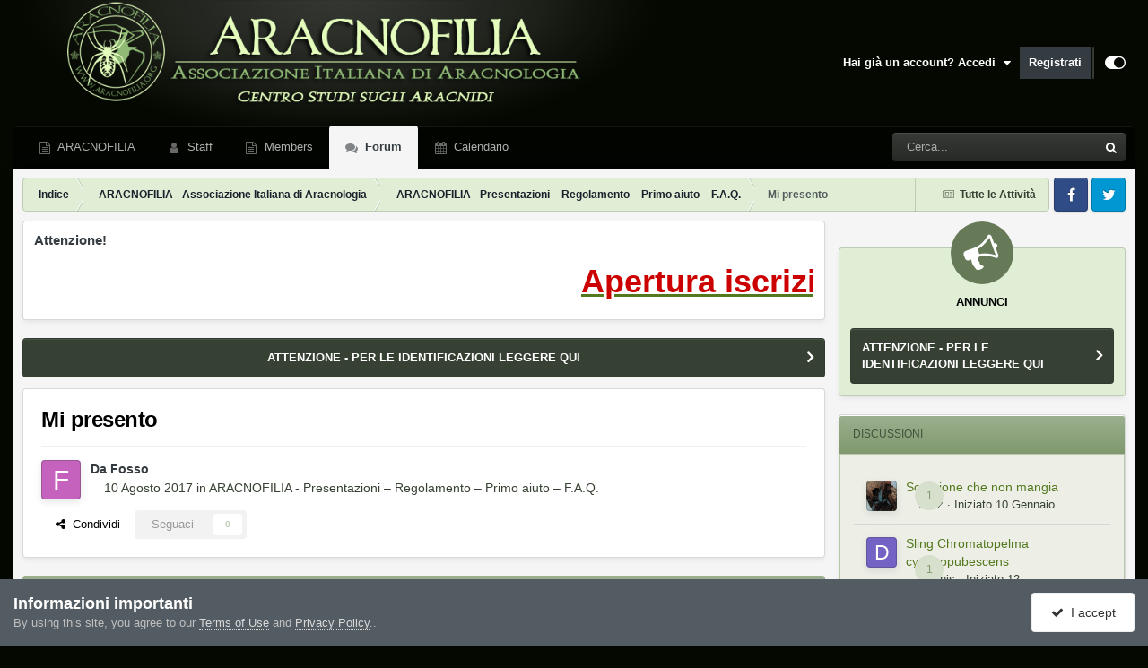

--- FILE ---
content_type: application/javascript
request_url: https://forum.aracnofilia.org/uploads/javascript_core/plugins_plugins.js?v=7e43a49b851715857747
body_size: 3808
content:
;(function($,_,undefined){"use strict";ips.controller.register('plugins.bmupimage',{bm_size:'',bm_n_file:'',bm_ajax:'',script_url_php:'https://aracnofilia.org/bm_upload/up_aracno.php',initialize:function(){this.setup();this.on('click','.bm_submit',this.submit);this.on('change','.bm_files',this.change);},setup:function(){this.bm_n_file=this.getLimiti(5,'n_file');this.bm_size=this.getLimiti(2048000,'size');this.bm_files=this.scope.find('.bm_files');this.bm_status=this.scope.find('.bm_status');this.scope.append('Limite upload: '+this.fileSize(this.bm_size));},submit:function(){var bm_check=0,formData=new FormData(),that=this;this.scope.find('.bm_submit').addClass('ipsButton_disabled').prop('disabled',true);if(this.bm_files[0].files.length>this.bm_n_file){this.bm_status.prepend('<span style="color:red">Hai superato il limite di file caricabili per volta('+this.bm_n_file+')</span><br />');return;}
for(var x=0;x<this.bm_files[0].files.length;x++){if(this.bm_files[0].files[x].size<this.bm_size){formData.append("files[]",this.bm_files[0].files[x]);bm_check+=this.bm_files[0].files[x].size;}else{this.bm_status.prepend(this.bm_files[0].files[x].name+'(<strong>'+this.fileSize(this.bm_files[0].files[x].size)+'</strong>) - supera il limite di upload<br />');}}
if(bm_check===0)return;this.bm_files.replaceWith(this.bm_files.val('').clone(true));this.scope.find('.bm_check').text(bm_check?this.fileSize(bm_check):'0');if(bm_check>this.bm_size){this.bm_status.prepend('<span style="color:red">La somma dei file supera i '+that.fileSize(that.bm_size)+'</span><br />');return;}
ips.getAjax()({url:this.script_url_php,type:'POST',xhr:function(){var myXhr=$.ajaxSettings.xhr();if(myXhr.upload){myXhr.upload.addEventListener('progress',_.bind(that.progressHandlingFunction,that),false);}
return myXhr;},data:formData,crossDomain:true,cache:false,contentType:false,processData:false,success:function(t){try{t=JSON.parse(t);$.each(t,function(i,r){if(r.stato==='UPPATO'){if(r.resize!==0){that.bm_status.prepend('<span style="color:orange">'+r.risultato+' è stato ridimensionato in "larghezza":'+r.resize.newWidth+',"altezza":'+r.resize.newHeight+',"peso":'+(r.size_caricato>0?that.fileSize(r.size_caricato):'indeterminato')+'</span><br />');}
that.addEditor(r.risultato);}else if(r.stato==='PRESENTE'){that.addEditor(r.risultato);}else{that.bm_status.prepend('<span style="color:red">'+r.stato+'</span><br />');}});}
catch(e){console.log(e);console.log('errore script upload');console.log(t);}},error:function(jqXHR,textStatus,errorMessage){console.log(jqXHR,textStatus,errorMessage);}});},change:function(){var bm_check=0,that=this;this.bm_files=this.scope.find('.bm_files');if(this.bm_files[0].files.length>this.bm_n_file){this.bm_status.prepend('<span style="color:red">Hai superato il limite di file caricabili per volta('+that.bm_n_file+')</span><br />');return;}
for(var x=0;x<this.bm_files[0].files.length;x++){if(this.bm_files[0].files[x].size<this.bm_size){bm_check+=this.bm_files[0].files[x].size;}else{this.bm_status.prepend(that.bm_files[0].files[x].name+'(<strong>'+that.fileSize(that.bm_files[0].files[x].size)+'</strong>) - supera il limite di upload<br />');}}
if(bm_check===0){this.scope.find('.bm_submit').addClass('ipsButton_disabled').prop('disabled',true);}else{this.scope.find('.bm_submit').removeClass('ipsButton_disabled').prop('disabled',false);}
this.scope.find('.bm_check').text(bm_check?this.fileSize(bm_check):'0');if(bm_check>this.bm_size){this.bm_status.prepend('<span style="color:red">La somma dei file supera i '+that.fileSize(that.bm_size)+'</span><br />');return;}},progressHandlingFunction:function(e){if(e.lengthComputable){this.scope.find('progress').attr({value:e.loaded,max:e.total});}},addEditor:function(m){var element=$('<img/>').attr('src',m).addClass('ipsImage ipsImage_thumbnailed'),link=$('<a>').attr('href',m).addClass('ipsAttachLink ipsAttachLink_image'),editor=this.scope.closest('[data-ipsEditor]').data('_editor').getInstance();link.append(element);var html='<p>'+$('<div/>').append(link).html()+'</p>&#8203;';if(editor.mode==='wysiwyg'){editor.insertHtml(html);}else{if('selectionStart'in this.scope.closest('[data-ipsEditor]').find('textarea.cke_source')[0]){var input=this.scope.closest('[data-ipsEditor]').find('textarea.cke_source'),start=input[0].selectionStart,end=input[0].selectionEnd,val=input.val();input.val(val.substring(0,start)+html+val.substring(end,val.length));input[0].selectionStart=start;input[0].selectionEnd=start+html.length;}else{this.bm_status.prepend('<span style="color:green">'+m+'</span>');}}},getAjaxLimiti:function(){var that=this;return ips.getAjax()({url:that.script_url_php+'?bm_debug=1',async:false});},getLimiti:function(l,k){var result=l,that=this;if($.type(this.bm_ajax)==='object'){return this.bm_ajax[k]?this.bm_ajax[k]:result;}
var t=this.getAjaxLimiti();t.success(function(data){try{data=JSON.parse(data);that.bm_ajax=data;result=data[k]?data[k]:result;}
catch(e){console.log(data,e);}});return result;},fileSize:function(size){var i=Math.floor(Math.log(size)/ Math.log(1024));return(size / Math.pow(1024,i)).toFixed(2)*1+''+['B','kB','MB','GB','TB'][i];}});}(jQuery,_));;
;(function($,_,undefined){$.fn.marquee=function(options){return this.each(function(){var o=$.extend({},$.fn.marquee.defaults,options),$this=$(this),$marqueeWrapper,containerWidth,animationCss,verticalDir,elWidth,loopCount=3,playState='animation-play-state',css3AnimationIsSupported=false,_prefixedEvent=function(element,type,callback){var pfx=["webkit","moz","MS","o",""];for(var p=0;p<pfx.length;p++){if(!pfx[p])type=type.toLowerCase();element.addEventListener(pfx[p]+type,callback,false);}},_objToString=function(obj){var tabjson=[];for(var p in obj){if(obj.hasOwnProperty(p)){tabjson.push(p+':'+obj[p]);}}
tabjson.push();return'{'+tabjson.join(',')+'}';},_startAnimationWithDelay=function(){$this.timer=setTimeout(animate,o.delayBeforeStart);},methods={pause:function(){if(css3AnimationIsSupported&&o.allowCss3Support){$marqueeWrapper.css(playState,'paused');}else{if($.fn.pause){$marqueeWrapper.pause();}}
$this.data('runningStatus','paused');$this.trigger('paused');},resume:function(){if(css3AnimationIsSupported&&o.allowCss3Support){$marqueeWrapper.css(playState,'running');}else{if($.fn.resume){$marqueeWrapper.resume();}}
$this.data('runningStatus','resumed');$this.trigger('resumed');},toggle:function(){methods[$this.data('runningStatus')=='resumed'?'pause':'resume']();},destroy:function(){clearTimeout($this.timer);$this.find("*").andSelf().unbind();$this.html($this.find('.js-marquee:first').html());}};if(typeof options==='string'){if($.isFunction(methods[options])){if(!$marqueeWrapper){$marqueeWrapper=$this.find('.js-marquee-wrapper');}
if($this.data('css3AnimationIsSupported')===true){css3AnimationIsSupported=true;}
methods[options]();}
return;}
var dataAttributes={},attr;$.each(o,function(key,value){attr=$this.attr('data-'+key);if(typeof attr!=='undefined'){switch(attr){case'true':attr=true;break;case'false':attr=false;break;}
o[key]=attr;}});o.duration=o.speed||o.duration;verticalDir=o.direction=='up'||o.direction=='down';o.gap=o.duplicated?parseInt(o.gap):0;$this.wrapInner('<div class="js-marquee"></div>');var $el=$this.find('.js-marquee').css({'margin-right':o.gap,'float':'left'});if(o.duplicated){$el.clone(true).appendTo($this);}
$this.wrapInner('<div style="width:100000px" class="js-marquee-wrapper"></div>');$marqueeWrapper=$this.find('.js-marquee-wrapper');if(verticalDir){var containerHeight=$this.height();$marqueeWrapper.removeAttr('style');$this.height(containerHeight);$this.find('.js-marquee').css({'float':'none','margin-bottom':o.gap,'margin-right':0});if(o.duplicated)$this.find('.js-marquee:last').css({'margin-bottom':0});var elHeight=$this.find('.js-marquee:first').height()+o.gap;o.duration=((parseInt(elHeight,10)+parseInt(containerHeight,10))/ parseInt(containerHeight,10))*o.duration;}else{elWidth=$this.find('.js-marquee:first').width()+o.gap;containerWidth=$this.width();o.duration=((parseInt(elWidth,10)+parseInt(containerWidth,10))/ parseInt(containerWidth,10))*o.duration;}
if(o.duplicated){o.duration=o.duration / 2;}
if(o.allowCss3Support){var
elm=document.body||document.createElement('div'),animationName='marqueeAnimation-'+Math.floor(Math.random()*10000000),domPrefixes='Webkit Moz O ms Khtml'.split(' '),animationString='animation',animationCss3Str='',keyframeString='';if(elm.style.animation){keyframeString='@keyframes '+animationName+' ';css3AnimationIsSupported=true;}
if(css3AnimationIsSupported===false){for(var i=0;i<domPrefixes.length;i++){if(elm.style[domPrefixes[i]+'AnimationName']!==undefined){var prefix='-'+domPrefixes[i].toLowerCase()+'-';animationString=prefix+animationString;playState=prefix+playState;keyframeString='@'+prefix+'keyframes '+animationName+' ';css3AnimationIsSupported=true;break;}}}
if(css3AnimationIsSupported){animationCss3Str=animationName+' '+o.duration / 1000+'s '+o.delayBeforeStart / 1000+'s infinite '+o.css3easing;$this.data('css3AnimationIsSupported',true);}}
var _rePositionVertically=function(){$marqueeWrapper.css('margin-top',o.direction=='up'?containerHeight+'px':'-'+elHeight+'px');},_rePositionHorizontally=function(){$marqueeWrapper.css('margin-left',o.direction=='left'?containerWidth+'px':'-'+elWidth+'px');};if(o.duplicated){if(verticalDir){$marqueeWrapper.css('margin-top',o.direction=='up'?containerHeight+'px':'-'+((elHeight*2)-o.gap)+'px');}else{$marqueeWrapper.css('margin-left',o.direction=='left'?containerWidth+'px':'-'+((elWidth*2)-o.gap)+'px');}
loopCount=1;}else{if(verticalDir){_rePositionVertically();}else{_rePositionHorizontally();}}
var animate=function(){if(o.duplicated){if(loopCount===1){o._originalDuration=o.duration;if(verticalDir){o.duration=o.direction=='up'?o.duration+(containerHeight /((elHeight)/ o.duration)):o.duration*2;}else{o.duration=o.direction=='left'?o.duration+(containerWidth /((elWidth)/ o.duration)):o.duration*2;}
if(animationCss3Str){animationCss3Str=animationName+' '+o.duration / 1000+'s '+o.delayBeforeStart / 1000+'s '+o.css3easing;}
loopCount++;}
else if(loopCount===2){o.duration=o._originalDuration;if(animationCss3Str){animationName=animationName+'0';keyframeString=$.trim(keyframeString)+'0 ';animationCss3Str=animationName+' '+o.duration / 1000+'s 0s infinite '+o.css3easing;}
loopCount++;}}
if(verticalDir){if(o.duplicated){if(loopCount>2){$marqueeWrapper.css('margin-top',o.direction=='up'?0:'-'+elHeight+'px');}
animationCss={'margin-top':o.direction=='up'?'-'+elHeight+'px':0};}else{_rePositionVertically();animationCss={'margin-top':o.direction=='up'?'-'+($marqueeWrapper.height())+'px':containerHeight+'px'};}}else{if(o.duplicated){if(loopCount>2){$marqueeWrapper.css('margin-left',o.direction=='left'?0:'-'+elWidth+'px');}
animationCss={'margin-left':o.direction=='left'?'-'+elWidth+'px':0};}else{_rePositionHorizontally();animationCss={'margin-left':o.direction=='left'?'-'+elWidth+'px':containerWidth+'px'};}}
$this.trigger('beforeStarting');if(css3AnimationIsSupported){$marqueeWrapper.css(animationString,animationCss3Str);var keyframeCss=keyframeString+' { 100%  '+_objToString(animationCss)+'}',$styles=$('style');if($styles.length!==0){$styles.filter(":last").append(keyframeCss);}else{$('head').append('<style>'+keyframeCss+'</style>');}
_prefixedEvent($marqueeWrapper[0],"AnimationIteration",function(){$this.trigger('finished');});_prefixedEvent($marqueeWrapper[0],"AnimationEnd",function(){animate();$this.trigger('finished');});}else{$marqueeWrapper.animate(animationCss,o.duration,o.easing,function(){$this.trigger('finished');if(o.pauseOnCycle){_startAnimationWithDelay();}else{animate();}});}
$this.data('runningStatus','resumed');};$this.bind('pause',methods.pause);$this.bind('resume',methods.resume);if(o.pauseOnHover){$this.bind('mouseenter mouseleave',methods.toggle);}
if(css3AnimationIsSupported&&o.allowCss3Support){animate();}else{_startAnimationWithDelay();}});};$.fn.marquee.defaults={allowCss3Support:true,css3easing:'linear',easing:'linear',delayBeforeStart:1000,direction:'left',duplicated:false,duration:5000,gap:20,pauseOnCycle:false,pauseOnHover:false};}(jQuery,_));;
;(function($,_,undefined){var $=jQuery,pauseId='jQuery.pause',uuid=1,oldAnimate=$.fn.animate,anims={};function now(){return new Date().getTime();}
$.fn.animate=function(prop,speed,easing,callback){var optall=$.speed(speed,easing,callback);optall.complete=optall.old;return this.each(function(){if(!this[pauseId])
this[pauseId]=uuid++;var opt=$.extend({},optall);oldAnimate.apply($(this),[prop,$.extend({},opt)]);anims[this[pauseId]]={run:true,prop:prop,opt:opt,start:now(),done:0};});};$.fn.pause=function(){return this.each(function(){if(!this[pauseId])
this[pauseId]=uuid++;var data=anims[this[pauseId]];if(data&&data.run){data.done+=now()-data.start;if(data.done>data.opt.duration){delete anims[this[pauseId]];}else{$(this).stop();data.run=false;}}});};$.fn.resume=function(){return this.each(function(){if(!this[pauseId])
this[pauseId]=uuid++;var data=anims[this[pauseId]];if(data&&!data.run){data.opt.duration-=data.done;data.done=0;data.run=true;data.start=now();oldAnimate.apply($(this),[data.prop,$.extend({},data.opt)]);}});};}(jQuery,_));;
;(function($,_,undefined){"use strict";$(window).resize(_.debounce(function(){var el=$("#marquee").hide().parent(),width=el.innerWidth()-(parseInt(el.css('padding-left'))+parseInt(el.css('padding-right')));$("#marquee").show().innerWidth(width);$('.marquee').marquee('destroy').marquee({allowCss3Support:true,duration:1000,delayBeforeStart:0,gap:100,direction:'left',duplicated:true,pauseOnHover:true});},300));var el=$("#marquee").hide().parent(),width=el.innerWidth()-(parseInt(el.css('padding-left'))+parseInt(el.css('padding-right')));$("#marquee").show().innerWidth(width);$('.marquee').marquee({allowCss3Support:true,duration:1000,delayBeforeStart:0,gap:100,direction:'left',duplicated:true,pauseOnHover:true});}(jQuery,_));;